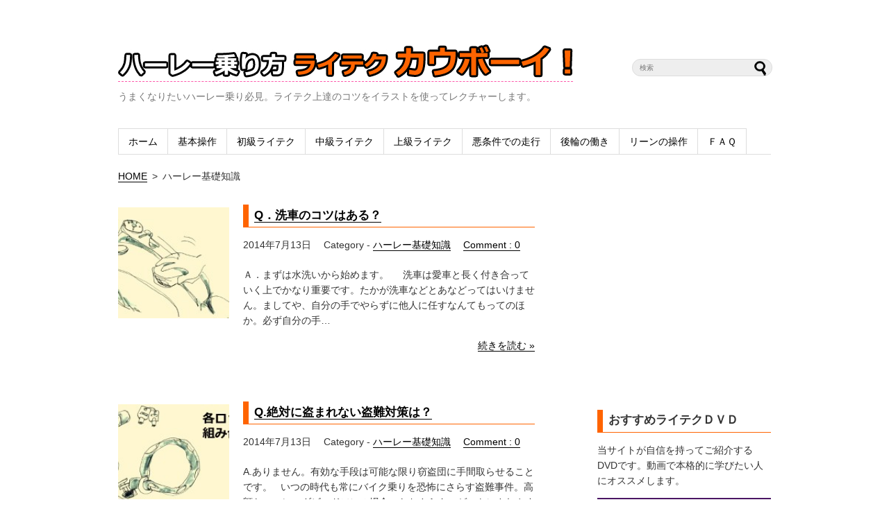

--- FILE ---
content_type: text/html; charset=UTF-8
request_url: http://harley-riding.com/category/%E3%83%8F%E3%83%BC%E3%83%AC%E3%83%BC%E5%9F%BA%E7%A4%8E%E7%9F%A5%E8%AD%98/
body_size: 8251
content:
<!DOCTYPE html>
<html lang='ja'>
<head>
<meta charset="UTF-8">
<title>ハーレー基礎知識 | ハーレー乗り方 ライテクカウボーイ！</title>
<link rel="shortcut icon" href="http://harley-riding.com/wp-content/themes/simplesimplecustom/images/favicon.ico" />
<link rel="stylesheet" href="http://harley-riding.com/wp-content/themes/simplesimplecustom/style.css" media="screen" />
<link href="http://fonts.googleapis.com/css?family=Josefin+Sans:400,600,700" rel="stylesheet" />

<!-- All in One SEO Pack 2.3.14.2 by Michael Torbert of Semper Fi Web Design[67,106] -->
<link rel="canonical" href="http://harley-riding.com/category/%e3%83%8f%e3%83%bc%e3%83%ac%e3%83%bc%e5%9f%ba%e7%a4%8e%e7%9f%a5%e8%ad%98/" />
			<script>
			(function(i,s,o,g,r,a,m){i['GoogleAnalyticsObject']=r;i[r]=i[r]||function(){
			(i[r].q=i[r].q||[]).push(arguments)},i[r].l=1*new Date();a=s.createElement(o),
			m=s.getElementsByTagName(o)[0];a.async=1;a.src=g;m.parentNode.insertBefore(a,m)
			})(window,document,'script','//www.google-analytics.com/analytics.js','ga');

			ga('create', 'UA-50848746-1', 'auto');
			
			ga('send', 'pageview');
			</script>
<!-- /all in one seo pack -->
<link rel='dns-prefetch' href='//s.w.org' />
<link rel="alternate" type="application/rss+xml" title="ハーレー乗り方 ライテクカウボーイ！ &raquo; フィード" href="http://harley-riding.com/feed/" />
<link rel="alternate" type="application/rss+xml" title="ハーレー乗り方 ライテクカウボーイ！ &raquo; コメントフィード" href="http://harley-riding.com/comments/feed/" />
<link rel="alternate" type="application/rss+xml" title="ハーレー乗り方 ライテクカウボーイ！ &raquo; ハーレー基礎知識 カテゴリーのフィード" href="http://harley-riding.com/category/%e3%83%8f%e3%83%bc%e3%83%ac%e3%83%bc%e5%9f%ba%e7%a4%8e%e7%9f%a5%e8%ad%98/feed/" />
		<script type="text/javascript">
			window._wpemojiSettings = {"baseUrl":"https:\/\/s.w.org\/images\/core\/emoji\/2.3\/72x72\/","ext":".png","svgUrl":"https:\/\/s.w.org\/images\/core\/emoji\/2.3\/svg\/","svgExt":".svg","source":{"concatemoji":"http:\/\/harley-riding.com\/wp-includes\/js\/wp-emoji-release.min.js?ver=4.8.25"}};
			!function(t,a,e){var r,i,n,o=a.createElement("canvas"),l=o.getContext&&o.getContext("2d");function c(t){var e=a.createElement("script");e.src=t,e.defer=e.type="text/javascript",a.getElementsByTagName("head")[0].appendChild(e)}for(n=Array("flag","emoji4"),e.supports={everything:!0,everythingExceptFlag:!0},i=0;i<n.length;i++)e.supports[n[i]]=function(t){var e,a=String.fromCharCode;if(!l||!l.fillText)return!1;switch(l.clearRect(0,0,o.width,o.height),l.textBaseline="top",l.font="600 32px Arial",t){case"flag":return(l.fillText(a(55356,56826,55356,56819),0,0),e=o.toDataURL(),l.clearRect(0,0,o.width,o.height),l.fillText(a(55356,56826,8203,55356,56819),0,0),e===o.toDataURL())?!1:(l.clearRect(0,0,o.width,o.height),l.fillText(a(55356,57332,56128,56423,56128,56418,56128,56421,56128,56430,56128,56423,56128,56447),0,0),e=o.toDataURL(),l.clearRect(0,0,o.width,o.height),l.fillText(a(55356,57332,8203,56128,56423,8203,56128,56418,8203,56128,56421,8203,56128,56430,8203,56128,56423,8203,56128,56447),0,0),e!==o.toDataURL());case"emoji4":return l.fillText(a(55358,56794,8205,9794,65039),0,0),e=o.toDataURL(),l.clearRect(0,0,o.width,o.height),l.fillText(a(55358,56794,8203,9794,65039),0,0),e!==o.toDataURL()}return!1}(n[i]),e.supports.everything=e.supports.everything&&e.supports[n[i]],"flag"!==n[i]&&(e.supports.everythingExceptFlag=e.supports.everythingExceptFlag&&e.supports[n[i]]);e.supports.everythingExceptFlag=e.supports.everythingExceptFlag&&!e.supports.flag,e.DOMReady=!1,e.readyCallback=function(){e.DOMReady=!0},e.supports.everything||(r=function(){e.readyCallback()},a.addEventListener?(a.addEventListener("DOMContentLoaded",r,!1),t.addEventListener("load",r,!1)):(t.attachEvent("onload",r),a.attachEvent("onreadystatechange",function(){"complete"===a.readyState&&e.readyCallback()})),(r=e.source||{}).concatemoji?c(r.concatemoji):r.wpemoji&&r.twemoji&&(c(r.twemoji),c(r.wpemoji)))}(window,document,window._wpemojiSettings);
		</script>
		<style type="text/css">
img.wp-smiley,
img.emoji {
	display: inline !important;
	border: none !important;
	box-shadow: none !important;
	height: 1em !important;
	width: 1em !important;
	margin: 0 .07em !important;
	vertical-align: -0.1em !important;
	background: none !important;
	padding: 0 !important;
}
</style>
<link rel='https://api.w.org/' href='http://harley-riding.com/wp-json/' />
<link rel="EditURI" type="application/rsd+xml" title="RSD" href="http://harley-riding.com/xmlrpc.php?rsd" />
<link rel="wlwmanifest" type="application/wlwmanifest+xml" href="http://harley-riding.com/wp-includes/wlwmanifest.xml" /> 
<meta name="generator" content="WordPress 4.8.25" />

<!-- BEGIN: WP Social Bookmarking Light HEAD --><script>
    (function (d, s, id) {
        var js, fjs = d.getElementsByTagName(s)[0];
        if (d.getElementById(id)) return;
        js = d.createElement(s);
        js.id = id;
        js.src = "//connect.facebook.net/en_US/sdk.js#xfbml=1&version=v2.7";
        fjs.parentNode.insertBefore(js, fjs);
    }(document, 'script', 'facebook-jssdk'));
</script>
<style type="text/css">.wp_social_bookmarking_light{
    border: 0 !important;
    padding: 10px 0 20px 0 !important;
    margin: 0 !important;
}
.wp_social_bookmarking_light div{
    float: left !important;
    border: 0 !important;
    padding: 0 !important;
    margin: 0 5px 0px 0 !important;
    min-height: 30px !important;
    line-height: 18px !important;
    text-indent: 0 !important;
}
.wp_social_bookmarking_light img{
    border: 0 !important;
    padding: 0;
    margin: 0;
    vertical-align: top !important;
}
.wp_social_bookmarking_light_clear{
    clear: both !important;
}
#fb-root{
    display: none;
}
.wsbl_twitter{
    width: 100px;
}
.wsbl_facebook_like iframe{
    max-width: none !important;
}
</style>
<!-- END: WP Social Bookmarking Light HEAD -->
<link rel="shortcut icon" href="http://harley-riding.com/wp-content/uploads/2014/07/favicon-harley.jpg">
</head>
<body class="archive category category-18">
<div id="container">
<!-- header -->
<div id="header" class="clearfix">
	<div class="alignleft">
		<h1 id="logo"><a href="http://harley-riding.com/"><span><img src="http://harley-riding.com/wp-content/uploads/2014/05/logo.jpg" alt="ハーレー乗り方ライテクカウボーイ！"></span></a></h1>
		<p id="description">うまくなりたいハーレー乗り必見。ライテク上達のコツをイラストを使ってレクチャーします。</p>
	</div>
	<div class="alignright">
		<!-- searchform.php -->
<form method="get" id="searchform" action="http://harley-riding.com/" >
	<input type="text" placeholder="検索" name="s" id="s" />
	<input type="submit" id="searchsubmit" value="" />
</form>
<!-- /searchform.php -->	</div>
	<div class="menu-main-navi-container"><ul id="menu-main-navi" class="menu"><li id="menu-item-25" class="menu-item menu-item-type-custom menu-item-object-custom menu-item-home menu-item-25"><a href="http://harley-riding.com/">ホーム</a></li>
<li id="menu-item-26" class="menu-item menu-item-type-post_type menu-item-object-page menu-item-26"><a href="http://harley-riding.com/basic-operation/">基本操作</a></li>
<li id="menu-item-151" class="menu-item menu-item-type-post_type menu-item-object-page menu-item-151"><a href="http://harley-riding.com/beginner/">初級ライテク</a></li>
<li id="menu-item-285" class="menu-item menu-item-type-post_type menu-item-object-page menu-item-285"><a href="http://harley-riding.com/intermediate/">中級ライテク</a></li>
<li id="menu-item-404" class="menu-item menu-item-type-post_type menu-item-object-page menu-item-404"><a href="http://harley-riding.com/advanced-technique/">上級ライテク</a></li>
<li id="menu-item-510" class="menu-item menu-item-type-post_type menu-item-object-page menu-item-510"><a href="http://harley-riding.com/bad-condition/">悪条件での走行</a></li>
<li id="menu-item-637" class="menu-item menu-item-type-post_type menu-item-object-page menu-item-637"><a href="http://harley-riding.com/rear-tire/">後輪の働き</a></li>
<li id="menu-item-687" class="menu-item menu-item-type-post_type menu-item-object-page menu-item-687"><a href="http://harley-riding.com/lean/">リーンの操作</a></li>
<li id="menu-item-971" class="menu-item menu-item-type-post_type menu-item-object-page menu-item-971"><a href="http://harley-riding.com/faq/">ＦＡＱ</a></li>
</ul></div></div>
<div id="breadcrumb" class="clearfix"><ul><li><a href="http://harley-riding.com/">HOME</a></li><li>&gt;</li><li>ハーレー基礎知識</li></ul></div><!-- header -->
<!-- /header.php --><!-- index.php -->
<div id="main">
				<div id="post-944" class="post-944 post type-post status-publish format-standard has-post-thumbnail hentry category-18">
				<div class="content-box">
					<h2><a href="http://harley-riding.com/vehicle-wash/">Q．洗車のコツはある？</a></h2>
					<p class="post-meta">
						<span class="post-date">2014年7月13日</span>
						<span class="category">Category - <a href="http://harley-riding.com/category/%e3%83%8f%e3%83%bc%e3%83%ac%e3%83%bc%e5%9f%ba%e7%a4%8e%e7%9f%a5%e8%ad%98/" rel="category tag">ハーレー基礎知識</a></span>
						<span class="comment-num"><a href="http://harley-riding.com/vehicle-wash/#respond">Comment : 0</a></span>
					</p>
					<p>Ａ．まずは水洗いから始めます。 &nbsp; &nbsp; 洗車は愛車と長く付き合っていく上でかなり重要です。たかが洗車などとあなどってはいけません。ましてや、自分の手でやらずに他人に任すなんてもってのほか。必ず自分の手&#8230;</p>
	
										<p class="more-link">
						<a href="http://harley-riding.com/vehicle-wash/" title="「Q．洗車のコツはある？」の続きを読む">続きを読む &raquo;</a>
					</p>
				</div>
								<p class="thumbnail-box">
					<img width="150" height="150" src="http://harley-riding.com/wp-content/uploads/2014/07/fa511c6ec01de08c4f3e80c1a82254ac-150x150.jpg" class="attachment-thumbnail size-thumbnail wp-post-image" alt="vehicle wash" />				</p>
			</div>
					<div id="post-941" class="post-941 post type-post status-publish format-standard has-post-thumbnail hentry category-18">
				<div class="content-box">
					<h2><a href="http://harley-riding.com/antitheft/">Q.絶対に盗まれない盗難対策は？</a></h2>
					<p class="post-meta">
						<span class="post-date">2014年7月13日</span>
						<span class="category">Category - <a href="http://harley-riding.com/category/%e3%83%8f%e3%83%bc%e3%83%ac%e3%83%bc%e5%9f%ba%e7%a4%8e%e7%9f%a5%e8%ad%98/" rel="category tag">ハーレー基礎知識</a></span>
						<span class="comment-num"><a href="http://harley-riding.com/antitheft/#respond">Comment : 0</a></span>
					</p>
					<p>A.ありません。有効な手段は可能な限り窃盗団に手間取らせることです。 &nbsp; いつの時代も常にバイク乗りを恐怖にさらす盗難事件。高額なハーレーダビッドソンの場合、なおさらターゲットにされやすいのは今も昔も変わること&#8230;</p>
	
										<p class="more-link">
						<a href="http://harley-riding.com/antitheft/" title="「Q.絶対に盗まれない盗難対策は？」の続きを読む">続きを読む &raquo;</a>
					</p>
				</div>
								<p class="thumbnail-box">
					<img width="150" height="150" src="http://harley-riding.com/wp-content/uploads/2014/07/rock-150x150.jpg" class="attachment-thumbnail size-thumbnail wp-post-image" alt="lock" />				</p>
			</div>
					<div id="post-932" class="post-932 post type-post status-publish format-standard has-post-thumbnail hentry category-18">
				<div class="content-box">
					<h2><a href="http://harley-riding.com/tire/">Q.タイヤの交換頻度とオススメを教えて</a></h2>
					<p class="post-meta">
						<span class="post-date">2014年7月13日</span>
						<span class="category">Category - <a href="http://harley-riding.com/category/%e3%83%8f%e3%83%bc%e3%83%ac%e3%83%bc%e5%9f%ba%e7%a4%8e%e7%9f%a5%e8%ad%98/" rel="category tag">ハーレー基礎知識</a></span>
						<span class="comment-num"><a href="http://harley-riding.com/tire/#respond">Comment : 0</a></span>
					</p>
					<p>A．基本は車検ごと。実績のある６メーカーから選ぶように。 &nbsp; 距離を走るほどに、また経年劣化で必ず交換時期が来るタイヤは、ハーレーの走行性能に大きな影響を持っています。そして、交換のサインとしては主に ・タイヤ&#8230;</p>
	
										<p class="more-link">
						<a href="http://harley-riding.com/tire/" title="「Q.タイヤの交換頻度とオススメを教えて」の続きを読む">続きを読む &raquo;</a>
					</p>
				</div>
								<p class="thumbnail-box">
					<img width="150" height="150" src="http://harley-riding.com/wp-content/uploads/2014/07/tire-150x150.jpg" class="attachment-thumbnail size-thumbnail wp-post-image" alt="tire" />				</p>
			</div>
					<div id="post-925" class="post-925 post type-post status-publish format-standard has-post-thumbnail hentry category-18">
				<div class="content-box">
					<h2><a href="http://harley-riding.com/oil/">Ｑ．エンジンオイルにはどんな種類があるの？</a></h2>
					<p class="post-meta">
						<span class="post-date">2014年7月13日</span>
						<span class="category">Category - <a href="http://harley-riding.com/category/%e3%83%8f%e3%83%bc%e3%83%ac%e3%83%bc%e5%9f%ba%e7%a4%8e%e7%9f%a5%e8%ad%98/" rel="category tag">ハーレー基礎知識</a></span>
						<span class="comment-num"><a href="http://harley-riding.com/oil/#respond">Comment : 0</a></span>
					</p>
					<p>Ａ．主に鉱物油、部分合成油、化学合成油に分けられます。 &nbsp; エンジンオイルは製造過程の違いで３種類に分類できます。 ・鉱物油 ・部分合成油（半化学合成油） ・化学合成油 一般的に、鉱物油→部分合成油→化学合成油&#8230;</p>
	
										<p class="more-link">
						<a href="http://harley-riding.com/oil/" title="「Ｑ．エンジンオイルにはどんな種類があるの？」の続きを読む">続きを読む &raquo;</a>
					</p>
				</div>
								<p class="thumbnail-box">
					<img width="150" height="150" src="http://harley-riding.com/wp-content/uploads/2014/07/oil-150x150.jpg" class="attachment-thumbnail size-thumbnail wp-post-image" alt="oil" />				</p>
			</div>
					<div id="post-919" class="post-919 post type-post status-publish format-standard has-post-thumbnail hentry category-18">
				<div class="content-box">
					<h2><a href="http://harley-riding.com/unitary/">Ｑ．ハーレーに使われる単位にはどんなのがあるの？</a></h2>
					<p class="post-meta">
						<span class="post-date">2014年7月12日</span>
						<span class="category">Category - <a href="http://harley-riding.com/category/%e3%83%8f%e3%83%bc%e3%83%ac%e3%83%bc%e5%9f%ba%e7%a4%8e%e7%9f%a5%e8%ad%98/" rel="category tag">ハーレー基礎知識</a></span>
						<span class="comment-num"><a href="http://harley-riding.com/unitary/#respond">Comment : 0</a></span>
					</p>
					<p>Ａ．インチ、マイル、ガロン、キュービックなどがあります。 &nbsp; 国産車との違いで、慣れるまで苦労するのがこの単位です。主にハーレーでは、インチ、マイル、ガロン、キュービックという単位が使われていますので、まず、こ&#8230;</p>
	
										<p class="more-link">
						<a href="http://harley-riding.com/unitary/" title="「Ｑ．ハーレーに使われる単位にはどんなのがあるの？」の続きを読む">続きを読む &raquo;</a>
					</p>
				</div>
								<p class="thumbnail-box">
					<img width="150" height="150" src="http://harley-riding.com/wp-content/uploads/2014/07/mile-150x150.jpg" class="attachment-thumbnail size-thumbnail wp-post-image" alt="mile" />				</p>
			</div>
					<div id="post-901" class="post-901 post type-post status-publish format-standard has-post-thumbnail hentry category-18">
				<div class="content-box">
					<h2><a href="http://harley-riding.com/japanese-bike/">Ｑ．国産バイクと同じペースで走れるの？</a></h2>
					<p class="post-meta">
						<span class="post-date">2014年7月12日</span>
						<span class="category">Category - <a href="http://harley-riding.com/category/%e3%83%8f%e3%83%bc%e3%83%ac%e3%83%bc%e5%9f%ba%e7%a4%8e%e7%9f%a5%e8%ad%98/" rel="category tag">ハーレー基礎知識</a></span>
						<span class="comment-num"><a href="http://harley-riding.com/japanese-bike/#respond">Comment : 0</a></span>
					</p>
					<p>Ａ．最新のハーレーなら国産バイクにも全く性能は劣りません。 &nbsp; 勘違いされやすいのですが、ハーレーはゆったりゆっくり大陸を走るバイクで、国産車のようなハイスペックを武器にした走りは出来ないと思われているフシがま&#8230;</p>
	
										<p class="more-link">
						<a href="http://harley-riding.com/japanese-bike/" title="「Ｑ．国産バイクと同じペースで走れるの？」の続きを読む">続きを読む &raquo;</a>
					</p>
				</div>
								<p class="thumbnail-box">
					<img width="150" height="150" src="http://harley-riding.com/wp-content/uploads/2014/07/11-150x150.jpg" class="attachment-thumbnail size-thumbnail wp-post-image" alt="japanese-bike" />				</p>
			</div>
					<div id="post-897" class="post-897 post type-post status-publish format-standard has-post-thumbnail hentry category-18">
				<div class="content-box">
					<h2><a href="http://harley-riding.com/running-cost/">Ｑ．維持費はどのぐらいかかるの？</a></h2>
					<p class="post-meta">
						<span class="post-date">2014年7月12日</span>
						<span class="category">Category - <a href="http://harley-riding.com/category/%e3%83%8f%e3%83%bc%e3%83%ac%e3%83%bc%e5%9f%ba%e7%a4%8e%e7%9f%a5%e8%ad%98/" rel="category tag">ハーレー基礎知識</a></span>
						<span class="comment-num"><a href="http://harley-riding.com/running-cost/#respond">Comment : 0</a></span>
					</p>
					<p>Ａ．同じぐらいの排気量の国産車とほぼ一緒です。 &nbsp; 「ハーレーだから国産車と比べて維持費が高い」ということは決してありません。だいたい同じ程度の排気量の国産バイクと同じと言えます。きっと「車両の新車価格」や、旧&#8230;</p>
	
										<p class="more-link">
						<a href="http://harley-riding.com/running-cost/" title="「Ｑ．維持費はどのぐらいかかるの？」の続きを読む">続きを読む &raquo;</a>
					</p>
				</div>
								<p class="thumbnail-box">
					<img width="150" height="150" src="http://harley-riding.com/wp-content/uploads/2014/07/10-150x150.jpg" class="attachment-thumbnail size-thumbnail wp-post-image" alt="cost-10" />				</p>
			</div>
					<div id="post-892" class="post-892 post type-post status-publish format-standard has-post-thumbnail hentry category-18">
				<div class="content-box">
					<h2><a href="http://harley-riding.com/technician/">Ｑ．デジタルテクニシャンって何？</a></h2>
					<p class="post-meta">
						<span class="post-date">2014年7月12日</span>
						<span class="category">Category - <a href="http://harley-riding.com/category/%e3%83%8f%e3%83%bc%e3%83%ac%e3%83%bc%e5%9f%ba%e7%a4%8e%e7%9f%a5%e8%ad%98/" rel="category tag">ハーレー基礎知識</a></span>
						<span class="comment-num"><a href="http://harley-riding.com/technician/#respond">Comment : 0</a></span>
					</p>
					<p>Ａ．ハーレーの健康診断機のようなものです。 &nbsp; ハーレーとの付き合いが深くなるほどに、知らない単語がその都度出てくることだと思います。今回はこの「デジタルテクニシャン」という、パッと耳にした時になんとも大げさな&#8230;</p>
	
										<p class="more-link">
						<a href="http://harley-riding.com/technician/" title="「Ｑ．デジタルテクニシャンって何？」の続きを読む">続きを読む &raquo;</a>
					</p>
				</div>
								<p class="thumbnail-box">
					<img width="150" height="150" src="http://harley-riding.com/wp-content/uploads/2014/07/09-150x150.jpg" class="attachment-thumbnail size-thumbnail wp-post-image" alt="technician" />				</p>
			</div>
					<div id="post-888" class="post-888 post type-post status-publish format-standard has-post-thumbnail hentry category-18">
				<div class="content-box">
					<h2><a href="http://harley-riding.com/dealer/">Ｑ．正規ディーラーはどんなところ？</a></h2>
					<p class="post-meta">
						<span class="post-date">2014年7月12日</span>
						<span class="category">Category - <a href="http://harley-riding.com/category/%e3%83%8f%e3%83%bc%e3%83%ac%e3%83%bc%e5%9f%ba%e7%a4%8e%e7%9f%a5%e8%ad%98/" rel="category tag">ハーレー基礎知識</a></span>
						<span class="comment-num"><a href="http://harley-riding.com/dealer/#respond">Comment : 0</a></span>
					</p>
					<p>Ａ．ハーレーライフをトータルでサポートしてくれる専門店。 &nbsp; &nbsp; 現在（※2014年）、ハーレーダビッドソンのディーラーネットワークは日本全国を網羅するほどの販売網を持っています。５年前の全国店舗数を&#8230;</p>
	
										<p class="more-link">
						<a href="http://harley-riding.com/dealer/" title="「Ｑ．正規ディーラーはどんなところ？」の続きを読む">続きを読む &raquo;</a>
					</p>
				</div>
								<p class="thumbnail-box">
					<img width="150" height="150" src="http://harley-riding.com/wp-content/uploads/2014/07/08-150x150.jpg" class="attachment-thumbnail size-thumbnail wp-post-image" alt="dealer" />				</p>
			</div>
			
</div><!-- /main -->
<!-- / index.php -->
<!-- sidebar.php -->
<!-- sidebar -->
<div id="sidebar">
<script async src="//pagead2.googlesyndication.com/pagead/js/adsbygoogle.js"></script>
<!-- ハーレー乗り方-右サイド -->
<ins class="adsbygoogle"
     style="display:inline-block;width:250px;height:250px"
     data-ad-client="ca-pub-8999964270950500"
     data-ad-slot="5851719277"></ins>
<script>
(adsbygoogle = window.adsbygoogle || []).push({});
</script>
<p>&nbsp;</p>
<div id="text-3" class="widget widget_text"><h2 class="widgettitle">おすすめライテクＤＶＤ</h2>
			<div class="textwidget"><div>
<p>当サイトが自信を持ってご紹介するDVDです。動画で本格的に学びたい人にオススメします。</p>
<a rel="nofollow"  href="https://www.infotop.jp/click.php?aid=245065&iid=39676" target="_blank">
<img alt="" src="http://harley-riding.com/wp-content/uploads/2014/06/cow-ad-side.jpg" width="250" border="0" /></a>
<br></div></div>
		</div><div id="categories-2" class="widget widget_categories"><h2 class="widgettitle">カテゴリー</h2>
		<ul>
	<li class="cat-item cat-item-7"><a href="http://harley-riding.com/category/%e3%82%b3%e3%83%bc%e3%83%8a%e3%83%bc%e3%83%aa%e3%83%b3%e3%82%b0/" >コーナーリング</a>
</li>
	<li class="cat-item cat-item-17"><a href="http://harley-riding.com/category/%e3%83%8f%e3%83%bc%e3%83%ac%e3%83%bc%e3%83%95%e3%82%a1%e3%83%83%e3%82%b7%e3%83%a7%e3%83%b3/" >ハーレーファッション</a>
</li>
	<li class="cat-item cat-item-19"><a href="http://harley-riding.com/category/%e3%83%8f%e3%83%bc%e3%83%ac%e3%83%bc%e3%83%a1%e3%82%ab%e3%83%8b%e3%82%ba%e3%83%a0/" >ハーレーメカニズム</a>
</li>
	<li class="cat-item cat-item-18 current-cat"><a href="http://harley-riding.com/category/%e3%83%8f%e3%83%bc%e3%83%ac%e3%83%bc%e5%9f%ba%e7%a4%8e%e7%9f%a5%e8%ad%98/" >ハーレー基礎知識</a>
</li>
	<li class="cat-item cat-item-9"><a href="http://harley-riding.com/category/%e3%83%96%e3%83%a9%e3%82%a4%e3%83%b3%e3%83%89%e3%82%b3%e3%83%bc%e3%83%8a%e3%83%bc/" >ブラインドコーナー</a>
</li>
	<li class="cat-item cat-item-4"><a href="http://harley-riding.com/category/%e3%83%96%e3%83%ac%e3%83%bc%e3%82%ad%e3%81%ae%e3%81%8b%e3%81%91%e6%96%b9/" >ブレーキのかけ方</a>
</li>
	<li class="cat-item cat-item-8"><a href="http://harley-riding.com/category/%e3%83%98%e3%82%a2%e3%83%94%e3%83%b3%e3%82%ab%e3%83%bc%e3%83%96/" >ヘアピンカーブ</a>
</li>
	<li class="cat-item cat-item-6"><a href="http://harley-riding.com/category/%e3%83%a9%e3%82%a4%e3%83%87%e3%82%a3%e3%83%b3%e3%82%b0%e3%83%9d%e3%82%b8%e3%82%b7%e3%83%a7%e3%83%b3/" >ライディングポジション</a>
</li>
	<li class="cat-item cat-item-14"><a href="http://harley-riding.com/category/%e3%83%aa%e3%82%a2%e3%82%b9%e3%83%86%e3%82%a2%e3%81%a7%e6%9b%b2%e3%81%8c%e3%82%8b/" >リアステアで曲がる</a>
</li>
	<li class="cat-item cat-item-15"><a href="http://harley-riding.com/category/%e3%83%aa%e3%83%bc%e3%83%b3%e3%81%a8%e3%83%8b%e3%83%a5%e3%83%bc%e3%83%88%e3%83%a9%e3%83%ab%e3%82%b9%e3%83%86%e3%82%a2/" >リーンとニュートラルステア</a>
</li>
	<li class="cat-item cat-item-16"><a href="http://harley-riding.com/category/%e5%90%91%e3%81%8d%e5%a4%89%e3%81%88%e3%81%ae%e3%83%aa%e3%83%bc%e3%83%b3/" >向き変えのリーン</a>
</li>
	<li class="cat-item cat-item-3"><a href="http://harley-riding.com/category/%e5%9f%ba%e6%9c%ac%e6%93%8d%e4%bd%9c/" >基本操作</a>
</li>
	<li class="cat-item cat-item-13"><a href="http://harley-riding.com/category/%e5%be%8c%e8%bc%aa%e3%81%ae%e3%83%88%e3%83%a9%e3%82%af%e3%82%b7%e3%83%a7%e3%83%b3/" >後輪のトラクション</a>
</li>
	<li class="cat-item cat-item-10"><a href="http://harley-riding.com/category/%e6%82%aa%e8%b7%af%e3%81%ae%e8%b5%b0%e3%82%8a%e6%96%b9/" >悪路の走り方</a>
</li>
	<li class="cat-item cat-item-11"><a href="http://harley-riding.com/category/%e9%9b%a8%e5%a4%a9%e6%99%82%e3%81%ae%e8%b5%b0%e8%a1%8c/" >雨天時の走行</a>
</li>
	<li class="cat-item cat-item-5"><a href="http://harley-riding.com/category/%ef%bd%95%e3%82%bf%e3%83%bc%e3%83%b3%e3%81%ae%e3%82%b3%e3%83%84/" >Ｕターンのコツ</a>
</li>
		</ul>
</div><div id="text-2" class="widget widget_text"><h2 class="widgettitle">このサイトについて</h2>
			<div class="textwidget">当サイトではライディングのコツをイラストを使って紹介してます。<br><br>
<a href="http://harley-riding.com/about-site/"　rel="nofollow">⇒　詳細はこちらから</a>
</div>
		</div>	<!-- Popular Posts -->
	<div class="widget">
		<h2>Popular Posts</h2>
					<ul id="sidebar-recent-posts" class="sidebar-posts">
							<li class="clearfix">
					<div class="sidebar-recent-posts-title">
						<h3><a href="http://harley-riding.com/low-revolution/">下り坂では、低回転域から大きめにアクセルを開く</a></h3>
						<p class="sidebar-date">2014年5月21日</p>
						<p class="sidebar-comment-num"><a href="http://harley-riding.com/low-revolution/#respond">Comment : 0</a></p>
					</div>
					<p class="sidebar-thumbnail-box">
						<a href="http://harley-riding.com/low-revolution/" title="「下り坂では、低回転域から大きめにアクセルを開く」の続きを読む">
						<img width="75" height="75" src="http://harley-riding.com/wp-content/uploads/2014/05/55-150x150.jpg" class="attachment-75x75 size-75x75 wp-post-image" alt="decline-55" />						</a>
					</p>
				</li>
							<li class="clearfix">
					<div class="sidebar-recent-posts-title">
						<h3><a href="http://harley-riding.com/bodywork-bank/">ハンドルではなく、車体を傾けることで曲がる</a></h3>
						<p class="sidebar-date">2014年5月24日</p>
						<p class="sidebar-comment-num"><a href="http://harley-riding.com/bodywork-bank/#respond">Comment : 0</a></p>
					</div>
					<p class="sidebar-thumbnail-box">
						<a href="http://harley-riding.com/bodywork-bank/" title="「ハンドルではなく、車体を傾けることで曲がる」の続きを読む">
						<img width="75" height="75" src="http://harley-riding.com/wp-content/uploads/2014/05/9930c06e6c8a561b2f9882b807426c0d-150x150.jpg" class="attachment-75x75 size-75x75 wp-post-image" alt="rear-steer-93" />						</a>
					</p>
				</li>
							<li class="clearfix">
					<div class="sidebar-recent-posts-title">
						<h3><a href="http://harley-riding.com/front-rear-tire/">フロントとリアタイヤの関係性</a></h3>
						<p class="sidebar-date">2014年5月24日</p>
						<p class="sidebar-comment-num"><a href="http://harley-riding.com/front-rear-tire/#respond">Comment : 0</a></p>
					</div>
					<p class="sidebar-thumbnail-box">
						<a href="http://harley-riding.com/front-rear-tire/" title="「フロントとリアタイヤの関係性」の続きを読む">
						<img width="75" height="75" src="http://harley-riding.com/wp-content/uploads/2014/05/94-150x150.jpg" class="attachment-75x75 size-75x75 wp-post-image" alt="rear-steer-94" />						</a>
					</p>
				</li>
						</ul>
		</div>
	
</div>
<!-- /sidebar -->
<!-- /sidebar.php --><!-- footer.php -->
</div><!-- container -->
<!-- footer -->
<div id="footer">
		<p id="copyright" class="wrapper">&copy ハーレー乗り方 ライテクカウボーイ！ All Rights Reserved.</p>
</div>

<!-- BEGIN: WP Social Bookmarking Light FOOTER -->    <script>!function(d,s,id){var js,fjs=d.getElementsByTagName(s)[0],p=/^http:/.test(d.location)?'http':'https';if(!d.getElementById(id)){js=d.createElement(s);js.id=id;js.src=p+'://platform.twitter.com/widgets.js';fjs.parentNode.insertBefore(js,fjs);}}(document, 'script', 'twitter-wjs');</script><!-- END: WP Social Bookmarking Light FOOTER -->
<script type='text/javascript' src='http://harley-riding.com/wp-includes/js/wp-embed.min.js?ver=4.8.25'></script>
</body>
</html>
<!-- /footer.php -->

--- FILE ---
content_type: text/html; charset=utf-8
request_url: https://www.google.com/recaptcha/api2/aframe
body_size: 256
content:
<!DOCTYPE HTML><html><head><meta http-equiv="content-type" content="text/html; charset=UTF-8"></head><body><script nonce="G7aEF9NMdECuAke6Utotiw">/** Anti-fraud and anti-abuse applications only. See google.com/recaptcha */ try{var clients={'sodar':'https://pagead2.googlesyndication.com/pagead/sodar?'};window.addEventListener("message",function(a){try{if(a.source===window.parent){var b=JSON.parse(a.data);var c=clients[b['id']];if(c){var d=document.createElement('img');d.src=c+b['params']+'&rc='+(localStorage.getItem("rc::a")?sessionStorage.getItem("rc::b"):"");window.document.body.appendChild(d);sessionStorage.setItem("rc::e",parseInt(sessionStorage.getItem("rc::e")||0)+1);localStorage.setItem("rc::h",'1768870524866');}}}catch(b){}});window.parent.postMessage("_grecaptcha_ready", "*");}catch(b){}</script></body></html>

--- FILE ---
content_type: text/plain
request_url: https://www.google-analytics.com/j/collect?v=1&_v=j102&a=942550205&t=pageview&_s=1&dl=http%3A%2F%2Fharley-riding.com%2Fcategory%2F%25E3%2583%258F%25E3%2583%25BC%25E3%2583%25AC%25E3%2583%25BC%25E5%259F%25BA%25E7%25A4%258E%25E7%259F%25A5%25E8%25AD%2598%2F&ul=en-us%40posix&dt=%E3%83%8F%E3%83%BC%E3%83%AC%E3%83%BC%E5%9F%BA%E7%A4%8E%E7%9F%A5%E8%AD%98%20%7C%20%E3%83%8F%E3%83%BC%E3%83%AC%E3%83%BC%E4%B9%97%E3%82%8A%E6%96%B9%20%E3%83%A9%E3%82%A4%E3%83%86%E3%82%AF%E3%82%AB%E3%82%A6%E3%83%9C%E3%83%BC%E3%82%A4%EF%BC%81&sr=1280x720&vp=1280x720&_u=IEBAAEABAAAAACAAI~&jid=1147609626&gjid=268462808&cid=534863243.1768870523&tid=UA-50848746-1&_gid=2034874224.1768870523&_r=1&_slc=1&z=1196125580
body_size: -285
content:
2,cG-LQMGTBW6L9